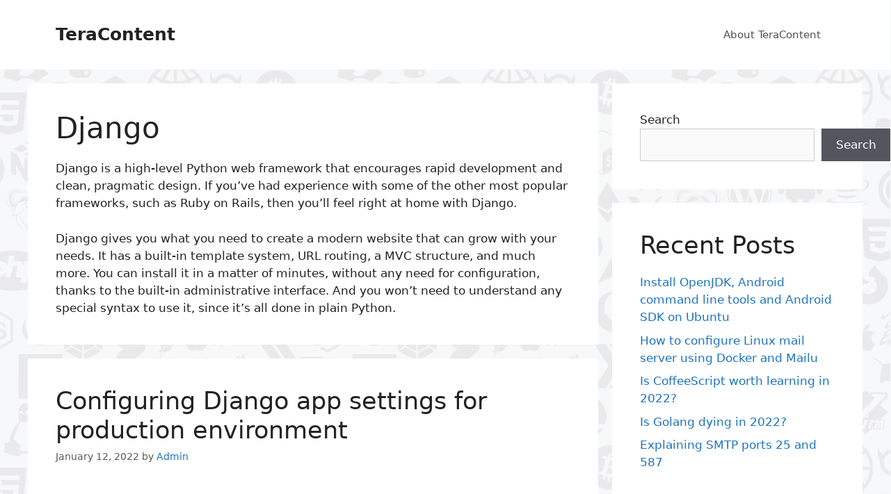

--- FILE ---
content_type: text/css
request_url: https://teracontent.com/wp-content/themes/generatepress-child/style.css?ver=1715798146
body_size: 66
content:
/*
 Theme Name:   GeneratePress Child
 Template:     generatepress
*/

.site-info {
	background-color: #656565;
}

/*
     FILE ARCHIVED ON 15:15:24 Jun 18, 2022 AND RETRIEVED FROM THE
     INTERNET ARCHIVE ON 22:17:05 May 14, 2024.
     JAVASCRIPT APPENDED BY WAYBACK MACHINE, COPYRIGHT INTERNET ARCHIVE.

     ALL OTHER CONTENT MAY ALSO BE PROTECTED BY COPYRIGHT (17 U.S.C.
     SECTION 108(a)(3)).
*/
/*
playback timings (ms):
  captures_list: 0.87
  exclusion.robots: 0.198
  exclusion.robots.policy: 0.183
  esindex: 0.014
  cdx.remote: 86.011
  LoadShardBlock: 78.187 (3)
  PetaboxLoader3.datanode: 118.556 (5)
  load_resource: 187.739
  PetaboxLoader3.resolve: 105.06
  loaddict: 39.214
*/